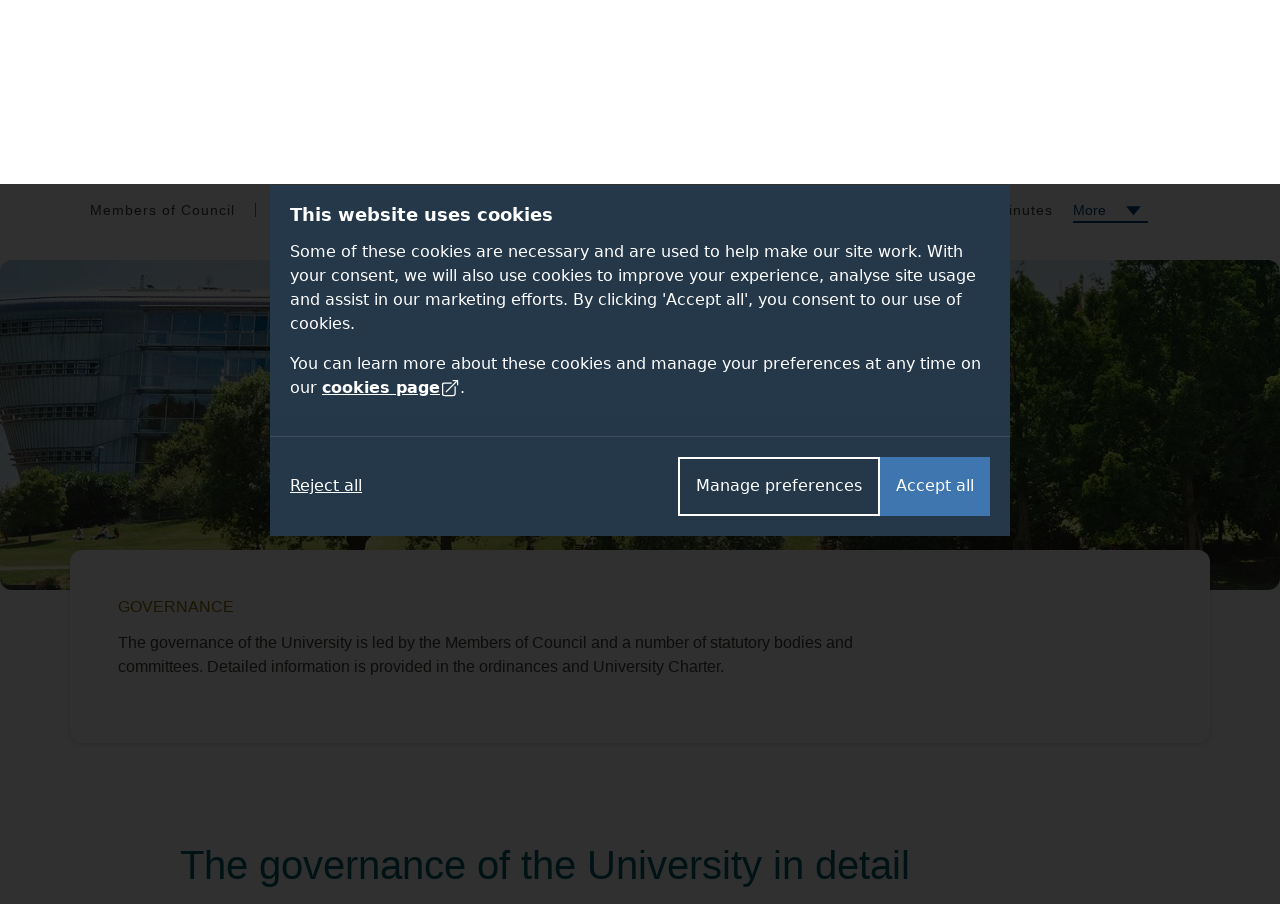

--- FILE ---
content_type: text/html; charset=UTF-8
request_url: https://www.surrey.ac.uk/about/governance
body_size: 46438
content:
<!DOCTYPE html><html lang="en-GB" dir="ltr" prefix="og: https://ogp.me/ns#"><head><meta name="google-site-verification" content="_mRAT11ooliZQcm0ws-maxtjOOwj-NQ3f_mEOsQZ9MQ"/><meta charset="utf-8" /><noscript><style>form.antibot * :not(.antibot-message) { display: none !important; }</style></noscript><meta name="description" content="The governance of the University is led by the Members of Council and a number of statutory bodies and committees." /><link rel="canonical" href="https://www.surrey.ac.uk/about/governance" /><meta name="Generator" content="Drupal 11 (https://www.drupal.org)" /><meta name="MobileOptimized" content="width" /><meta name="HandheldFriendly" content="true" /><meta name="viewport" content="width=device-width, initial-scale=1.0" /><title>Governance | University of Surrey</title><link rel="stylesheet" media="all" href="/sites/default/files/css/css_JfqrqGGqm9W01iHS9lG4wylEGxJFKHUJpW6XOp1fr68.css?delta=0&amp;language=en&amp;theme=surrey&amp;include=[base64]" /><link rel="stylesheet" media="all" href="/sites/default/files/css/css_01_H4nVueomb-Zeajgbj5n0CMcwN85TrK9epm7-kW5U.css?delta=1&amp;language=en&amp;theme=surrey&amp;include=[base64]" /><link rel="stylesheet" media="all" href="/themes/custom/surrey/assets/dist/styles/drupal/footer.css?t8v9hu" /><link rel="stylesheet" media="all" href="/themes/custom/surrey/assets/dist/styles/main.css?t8v9hu" /><link rel="stylesheet" media="all" href="/themes/custom/surrey/assets/dist/fonts/proxima-nova/proxima-nova.css?t8v9hu" /><link rel="stylesheet" media="all" href="/themes/custom/surrey/assets/dist/styles/components/links.css?t8v9hu" /><link rel="stylesheet" media="all" href="/themes/custom/surrey/assets/dist/styles/drupal/navigation.css?t8v9hu" /><link rel="stylesheet" media="all" href="/themes/custom/surrey/assets/dist/styles/drupal/search-dropdown.css?t8v9hu" /><link rel="stylesheet" media="all" href="/sites/default/files/css/css_Q3tzaIIBpuRcNkp1nN49VoKIcLsRZ8J26iZovhtWe0U.css?delta=8&amp;language=en&amp;theme=surrey&amp;include=[base64]" /><link rel="stylesheet" media="all" href="/themes/custom/surrey_2024/dist/css/tailwind-old-theme.css?t8v9hu" /><meta name="facebook-domain-verification" content="bff4khramrbunbd1hq6sn8je1u0irg" /><meta name="theme-color" content="#25384A"/><link rel="preload" href="/themes/custom/surrey_2024/dist/fonts/proxima-nova/352B6B_0_0.woff2" as="font" type="font/woff2" crossorigin><link rel="preload" href="/themes/custom/surrey_2024/dist/fonts/proxima-nova/ProximaNova-Light.woff2" as="font" type="font/woff2" crossorigin><link rel="preload" href="/themes/custom/surrey_2024/dist/fonts/proxima-nova/ProximaNova-Regular.woff2" as="font" type="font/woff2" crossorigin><link rel="preload" href="/themes/custom/surrey_2024/dist/fonts/proxima-nova/ProximaNova-Semibold.woff2" as="font" type="font/woff2" crossorigin><link rel="dns-prefetch" href="https://cdn.unibuddy.co"><link rel="icon" href="/favicon.ico" sizes="32x32"><link rel="icon" href="/favicon-prod-v2.svg" type="image/svg+xml"><link rel="apple-touch-icon" sizes="180x180" href="/apple-touch-icon.png"><link rel="icon" type="image/png" sizes="32x32" href="/favicon-32x32.png"><link rel="icon" type="image/png" sizes="16x16" href="/favicon-16x16.png"><link rel="manifest" href="/site.webmanifest" crossorigin="use-credentials"><link rel="mask-icon" href="/safari-pinned-tab.svg" color="#25384a"><meta name="msapplication-TileColor" content="#25384a"><meta name="theme-color" content="#25384a"></head><body class="path-node page-node-type-section-page" data-theme="default"> <dialog role="dialog" aria-modal="true" class="cookie-consent tailwind" id="cookie-consent-dialog" aria-labelledby="cookie-consent-title" aria-describedby="cookie-consent-description"><div class="container"><div class="top"><div id="cookie-consent-intro" class="intro" tabindex="-1"><h2 id="cookie-consent-title">This website uses cookies</h2><div id="cookie-consent-description"><p>Some of these cookies are necessary and are used to help make our site work. With your consent, we will also use cookies to improve your experience, analyse site usage and assist in our marketing efforts. By clicking 'Accept all', you consent to our use of cookies.</p><p>You can learn more about these cookies and manage your preferences at any time on our <a class="focus-styles" href="/cookies">cookies page <svg xmlns="http://www.w3.org/2000/svg" fill="none" viewBox="0 0 24 24" stroke-width="1.5" stroke="currentColor" class="icon"> <path stroke-linecap="round" stroke-linejoin="round" d="M13.5 6H5.25A2.25 2.25 0 0 0 3 8.25v10.5A2.25 2.25 0 0 0 5.25 21h10.5A2.25 2.25 0 0 0 18 18.75V10.5m-10.5 6L21 3m0 0h-5.25M21 3v5.25" /> </svg></a>.</p></div></div><div class="prefs" tabindex="-1" id="cookie-consent-preferences"><div class="consent-item"><div class="toggle-wrapper"><h3>Necessary</h3> <label> <span class="sr-only">Necessary</span> <input type="checkbox" checked disabled value="" class="sr-only"><div class="toggle disabled"></div> </label></div><p>These cookies enable essential website functions and ensure the site operates properly. They do not store personally identifiable information. While you can disable them in your browser settings, some features may not function correctly.</p></div><div class="consent-item"><div class="toggle-wrapper"><h3>Analytics</h3> <label> <span class="sr-only">Analytics</span> <input id="analytics-consent-checkbox" type="checkbox" value="" class="sr-only"><div class="toggle"></div> </label></div><p>These cookies help us understand how visitors interact with our website by collecting anonymous usage data. We use this information to improve website performance and enhance your experience.</p></div><div class="consent-item"><div class="toggle-wrapper"><h3>Personalisation</h3> <label> <span class="sr-only">Personalisation</span> <input id="personalization-consent-checkbox" type="checkbox" value="" class="sr-only"><div class="toggle"></div> </label></div><p>These cookies allow us to customise the content you see based on your activity, such as the courses you view, applications you make, or your location. This helps us provide a more relevant and tailored experience when using our site.</p></div><div class="consent-item"><div class="toggle-wrapper"><h3>Marketing</h3> <label> <span class="sr-only">Marketing</span> <input id="marketing-consent-checkbox" type="checkbox" value="" class="sr-only"><div class="toggle"></div> </label></div><p>These cookies deliver personalised ads based on your browsing activity and help us measure the effectiveness of our advertising campaigns.</p></div></div></div><div class="buttons"><div class="button-wrapper"> <button id="cookie-consent-accept-all-button" class="accept focus-styles">Accept all</button> <button id="cookie-consent-show-preferences-button" class="secondary show-preferences focus-styles">Manage preferences</button> <button style="display: none;" id="cookie-consent-save-preferences-button" class="secondary save-preferences focus-styles">Save preferences</button></div> <button id="cookie-consent-reject-button" class="reject focus-styles">Reject all</button></div></div></dialog><!-- Google Tag Manager (noscript) --><noscript><iframe src="https://www.googletagmanager.com/ns.html?id=GTM-PQ53KG"
height="0" width="0" style="display:none;visibility:hidden"></iframe></noscript><!-- End Google Tag Manager (noscript) --><div class="dialog-off-canvas-main-canvas" data-off-canvas-main-canvas><div class="layout-container"> <!--OpsView monitoring--> <header role="banner"> <a href="#block-surrey-content" class="visually-hidden focusable skip-link bg-white"> Skip to main content </a><div class="region region-header"><div id="block-surrey-branding" class="block block-system block-system-branding-block"> <a href="/" title="Home" rel="home" class="site-logo"> <img src="/themes/custom/surrey/logo.svg" alt="Home" /> </a></div><div data-drupal-messages-fallback class="hidden"></div><nav role="navigation" aria-labelledby="block-globalsupplementary-menu" id="block-globalsupplementary" class="block block-menu navigation menu--global---supplementary bg-battersea-blue"><h2 class="visually-hidden" id="block-globalsupplementary-menu">Secondary navigation</h2><div class="supplementary-global-menu px-cb mx-auto max-width-1140"><div class="row"><div class="col d-flex justify-content-end"><ul class="my-gw-half"><li class="menu-item menu-alumni"> <a href="/alumni" data-drupal-link-system-path="node/105361">Alumni</a></li><li class="menu-item menu-jobs"> <a href="/working-at-surrey" data-drupal-link-system-path="node/113041">Jobs</a></li><li class="menu-item menu-staff"> <a href="/information-university-surrey-staff" data-drupal-link-system-path="node/146278">Staff</a></li><li class="menu-item menu-students"> <a href="https://my.surrey.ac.uk/">Students</a></li></ul></div></div></div> </nav><nav role="navigation" aria-labelledby="block-globalmainmenu-menu" id="block-globalmainmenu" class="block block-menu navigation menu--global-main-menu"><h2 class="visually-hidden" id="block-globalmainmenu-menu">Global main menu</h2> <nav id="global-nav" class="px-0 global-nav nav justify-content-between align-items-center bg-battersea-blue" aria-label="Global site navigation"> <a id="mobile-nav-toggle" class="d-flex d-lg-none justify-content-center align-items-center mobile-nav-btn" aria-haspopup="true" aria-expanded="false" role="button" href="#">Menu</button> <a href="/" class="mobile-logo">University of Surrey</a><ul id="mobile-nav" class="mobile-nav d-none"><li class="nav-item nav-home"> <a class="nav-link font-semibold" href="/">Home</a></li><li class="nav-item nav-about"> <a class="nav-link font-semibold" href="/about">About</a></li><li class="nav-item nav-study"> <a class="nav-link font-semibold" href="/study">Study</a></li><li class="nav-item nav-research"> <a class="nav-link font-semibold" href="/research">Research</a></li><li class="nav-item nav-innovation"> <a class="nav-link font-semibold" href="/innovation">Innovation</a></li><li class="nav-item nav-giving"> <a class="nav-link font-semibold" href="/alumni/giving">Giving</a></li><li class="nav-item nav-visit"> <a class="nav-link font-semibold" href="/visit-university">Visit</a></li><li class="nav-item nav-alumni"> <a class="nav-link font-semibold" href="/alumni">Alumni</a></li><li class="nav-item nav-jobs"> <a class="nav-link font-semibold" href="/working-at-surrey">Jobs</a></li><li class="nav-item nav-staff"> <a class="nav-link font-semibold" href="/information-university-surrey-staff">Staff</a></li><li class="nav-item nav-students"> <a class="nav-link font-semibold" href="https://my.surrey.ac.uk/">Students</a></li></ul><div style="gap: 75px;" class="max-width-1140 h-100 d-flex justify-content-between align-items-center px-0 px-lg-cb w-lg-100"><div class="branding"> <a href="/" title="Home" rel="home" class="site-logo"> <img src="/themes/custom/surrey/assets/dist/img/uos-logo.svg" alt="University of Surrey logo" width="180" height="42.5667"> </a></div><div class="d-flex justify-content-between h-100 flex-grow-1"><ul id="global-nav-inner" class="h-100 main-nav"><li class="nav-item nav-home"> <a class="nav-link font-semibold" href="/" aria-haspopup="true" aria-expanded="false">Home</a><div class="nav-container four-col"></div></li><li class="nav-item nav-about"> <a class="nav-link font-semibold" href="/about" aria-haspopup="true" aria-expanded="false">About</a><div class="nav-container four-col"><ul class="menu"><li class="menu-item"> <a href="/about" data-drupal-link-system-path="node/112811">About home</a></li><li class="menu-item menu-item--expanded"> <a href="/about/facts" data-drupal-link-system-path="node/114051">Facts and figures</a><ul class="menu"><li class="menu-item"> <a href="/about/facts/key-dates" data-drupal-link-system-path="node/114091">Key dates</a></li><li class="menu-item"> <a href="/about/facts/rankings-league-tables">Rankings and league tables</a></li><li class="menu-item"> <a href="/about/facts/student-data">Student numbers</a></li><li class="menu-item"> <a href="/about/management-and-strategy/financial-statements">Financial statements</a></li><li class="menu-item"> <a href="/about/history">Our history</a></li></ul></li><li class="menu-item menu-item--expanded menu-item--active-trail"> <a href="">Container (strategy)</a><ul class="menu"><li class="menu-item menu-item--expanded"> <a href="/about/management" data-drupal-link-system-path="node/114226">Management</a><ul class="menu"><li class="menu-item"> <a href="/about/management-and-strategy/vice-chancellors-office">Vice-Chancellor</a></li><li class="menu-item"> <a href="/about/management-and-strategy/executive-board">Executive Board</a></li></ul></li><li class="menu-item"> <a href="/about/strategy" data-drupal-link-system-path="node/154836">Strategy</a></li><li class="menu-item menu-item--expanded menu-item--active-trail"> <a href="/about/governance" data-drupal-link-system-path="node/114206" class="is-active" aria-current="page">Governance</a><ul class="menu"><li class="menu-item"> <a href="/information-governance" data-drupal-link-system-path="node/92961">Data protection</a></li></ul></li></ul></li><li class="menu-item menu-item--expanded"> <a href="">Container (About news)</a><ul class="menu"><li class="menu-item menu-item--expanded"> <a href="/news" data-drupal-link-system-path="node/146121">News and media</a><ul class="menu"><li class="menu-item"> <a href="/news/experts" data-drupal-link-system-path="node/146156">Find an expert</a></li><li class="menu-item"> <a href="https://www.surrey.ac.uk/news/surrey-speaks-podcast">Podcast</a></li></ul></li><li class="menu-item"> <a href="/international-engagement" data-drupal-link-system-path="node/108741">International engagement</a></li><li class="menu-item"> <a href="/community" data-drupal-link-system-path="node/110946">In the community</a></li><li class="menu-item"> <a href="/equality-diversity-and-inclusion" title="Equality, diversity and inclusion" data-drupal-link-system-path="node/183800">Equality, diversity and inclusion</a></li><li class="menu-item"> <a href="/sustainability" title="Sustainability" data-drupal-link-system-path="node/93706">Sustainability</a></li><li class="menu-item"> <a href="https://teachinginnovations.surrey.ac.uk/">Teaching innovations</a></li></ul></li><li class="menu-item menu-item--expanded"> <a href="">Container (About other)</a><ul class="menu"><li class="menu-item"> <a href="/faculties-and-schools" data-drupal-link-system-path="node/138936">Faculties and schools</a></li><li class="menu-item"> <a href="/working-at-surrey" data-drupal-link-system-path="node/113041">Job opportunities</a></li><li class="menu-item"> <a href="/library" data-drupal-link-system-path="node/167972">Library</a></li><li class="menu-item"> <a href="/quality-framework" data-drupal-link-system-path="node/197226">Regulations and procedures</a></li><li class="menu-item"> <a href="/about/policies">Policies</a></li><li class="menu-item"> <a href="/employability-and-careers" data-drupal-link-system-path="node/116626">Employability and careers</a></li></ul></li></ul></div></li><li class="nav-item nav-study"> <a class="nav-link font-semibold" href="/study" aria-haspopup="true" aria-expanded="false">Study</a><div class="nav-container five-col"><ul class="menu"><li class="menu-item"> <a href="/study" data-drupal-link-system-path="node/142175">Study home</a></li><li class="menu-item menu-item--expanded"> <a href="">Container (column 1 of study)</a><ul class="menu"><li class="menu-item menu-item--expanded"> <a href="/student-life" data-drupal-link-system-path="node/119276">Student life</a><ul class="menu"><li class="menu-item"> <a href="/fees-and-funding" data-drupal-link-system-path="node/110171">Fees and funding</a></li><li class="menu-item"> <a href="/student-support" data-drupal-link-system-path="node/162662">Student support</a></li><li class="menu-item"> <a href="/accommodation" data-drupal-link-system-path="node/93936">Accommodation</a></li></ul></li><li class="menu-item"> <a href="/subjects" data-drupal-link-system-path="node/145878">Subject areas</a></li><li class="menu-item"> <a href="/professional-training-placements" data-drupal-link-system-path="node/107981">Professional Training placements</a></li><li class="menu-item"> <a href="/student-exchanges/study-abroad">Study and work abroad</a></li><li class="menu-item"> <a href="/cpd-and-short-courses" data-drupal-link-system-path="node/146172">CPD and short courses</a></li></ul></li><li class="menu-item menu-item--expanded"> <a href="/undergraduate-study" data-drupal-link-system-path="node/184508">Undergraduate</a><ul class="menu"><li class="menu-item"> <a href="/undergraduate" data-drupal-link-system-path="node/19">Courses</a></li><li class="menu-item"> <a href="/undergraduate-study/foundation-courses" data-drupal-link-system-path="node/215821">Foundation courses</a></li><li class="menu-item"> <a href="/apply/undergraduate" data-drupal-link-system-path="node/111996">How to apply</a></li><li class="menu-item"> <a href="/undergraduate-study/undergraduate-open-days">Open days</a></li><li class="menu-item"> <a href="/fees-and-funding/scholarships-and-bursaries?field_student_level_value%5Bundergraduate%5D=undergraduate" data-drupal-link-query="{&quot;field_student_level_value&quot;:{&quot;undergraduate&quot;:&quot;undergraduate&quot;}}" data-drupal-link-system-path="node/122061">Scholarships</a></li></ul></li><li class="menu-item menu-item--expanded"> <a href="/postgraduate-study" data-drupal-link-system-path="node/186012">Postgraduate taught</a><ul class="menu"><li class="menu-item"> <a href="/postgraduate" data-drupal-link-system-path="node/22">Courses</a></li><li class="menu-item"> <a href="https://www.surrey.ac.uk/online-learning" title="Online masters degrees">Surrey Online Learning</a></li><li class="menu-item"> <a href="/apply/postgraduate" data-drupal-link-system-path="node/112056">How to apply</a></li><li class="menu-item"> <a href="/postgraduate-study/events" data-drupal-link-system-path="node/186015">Open events</a></li><li class="menu-item"> <a href="/fees-and-funding/scholarships-and-bursaries?field_student_level_value%5Bpostgraduate%5D=postgraduate" data-drupal-link-query="{&quot;field_student_level_value&quot;:{&quot;postgraduate&quot;:&quot;postgraduate&quot;}}" data-drupal-link-system-path="node/122061">Scholarships</a></li></ul></li><li class="menu-item menu-item--expanded"> <a href="/doctoral-college/prospective-postgraduate-researchers" data-drupal-link-system-path="node/112821">Postgraduate research</a><ul class="menu"><li class="menu-item"> <a href="/postgraduate/research" data-drupal-link-system-path="node/138837">Programmes</a></li><li class="menu-item"> <a href="/doctoral-college/prospective-postgraduate-researchers/application-guidance" data-drupal-link-system-path="node/112841">Application guidance</a></li><li class="menu-item"> <a href="/doctoral-college/prospective-postgraduate-researchers/webinars-and-events" data-drupal-link-system-path="node/190239">Open events</a></li><li class="menu-item"> <a href="/fees-and-funding/studentships" data-drupal-link-system-path="node/122111">Studentships</a></li></ul></li><li class="menu-item menu-item--expanded"> <a href="/international" data-drupal-link-system-path="node/141718">International students</a><ul class="menu"><li class="menu-item"> <a href="https://isc.surrey.ac.uk/programmes">University pathway programmes</a></li><li class="menu-item"> <a href="/international/pre-sessional-english-language-courses" data-drupal-link-system-path="node/175817">Pre-sessional English language courses</a></li><li class="menu-item"> <a href="https://welcome.surrey.ac.uk/international-students-arrival-guide">International arrival guide</a></li><li class="menu-item"> <a href="/incoming-exchange-study-abroad-and-traineeships" data-drupal-link-system-path="node/206497">Incoming exchange students</a></li></ul></li></ul></div></li><li class="nav-item nav-research"> <a class="nav-link font-semibold" href="/research" aria-haspopup="true" aria-expanded="false">Research</a><div class="nav-container four-col"><ul class="menu"><li class="menu-item"> <a href="/research" data-drupal-link-system-path="node/142188">Research home</a></li><li class="menu-item"> <a href="/about/strategy/research-and-innovation">Research and innovation strategy</a></li><li class="menu-item"> <a href="/research/excellence" data-drupal-link-system-path="node/114431">Excellence</a></li><li class="menu-item"> <a href="/research/centres-and-facilities">Centres and facilities</a></li><li class="menu-item"> <a href="/doctoral-college" data-drupal-link-system-path="node/112796">Doctoral College</a></li><li class="menu-item"> <a href="/research/impact" data-drupal-link-system-path="node/114436">Impact</a></li><li class="menu-item"> <a href="/about/people/fellows-and-awards" data-drupal-link-system-path="node/114356">Fellows and awards</a></li><li class="menu-item"> <a href="/research/work-with-us" data-drupal-link-system-path="node/114456">Work with us</a></li><li class="menu-item"> <a href="/doctoral-college/prospective-postgraduate-researchers" data-drupal-link-system-path="node/112821">Prospective research students</a></li><li class="menu-item"> <a href="/research/institutes-centres-and-facilities#institutes" data-drupal-link-system-path="node/114441">Institutes</a></li><li class="menu-item"> <a href="/news" data-drupal-link-system-path="node/146121">News</a></li><li class="menu-item"> <a href="/research/covid-19-research" data-drupal-link-system-path="node/181727">Covid-19 research</a></li><li class="menu-item"> <a href="/research/themes" data-drupal-link-system-path="node/114426">Research themes</a></li></ul></div></li><li class="nav-item nav-innovation"> <a class="nav-link font-semibold" href="/innovation" aria-haspopup="true" aria-expanded="false">Innovation</a><div class="nav-container four-col"><ul class="menu"><li class="menu-item"> <a href="/innovation" data-drupal-link-system-path="node/186120">Innovation home</a></li><li class="menu-item menu-item--expanded"> <a href="">Container (column 1)</a><ul class="menu"><li class="menu-item menu-item--expanded"> <a href="/innovation/business" data-drupal-link-system-path="node/236005">For businesses</a><ul class="menu"><li class="menu-item"> <a href="/innovation/business/expert-consultancy" data-drupal-link-system-path="node/236026">Expert consultancy</a></li><li class="menu-item"> <a href="/innovation/business/funding-collaborations" data-drupal-link-system-path="node/236023">Funding collaborations</a></li><li class="menu-item"> <a href="/innovation/business/talent-pipeline" data-drupal-link-system-path="node/236032">Talent pipeline</a></li><li class="menu-item"> <a href="/innovation/business/facilities" data-drupal-link-system-path="node/236029">World-class facilities</a></li></ul></li></ul></li><li class="menu-item menu-item--expanded"> <a href="">Container (column 2)</a><ul class="menu"><li class="menu-item menu-item--expanded"> <a href="/innovation/researchers" data-drupal-link-system-path="node/236065">For researchers</a><ul class="menu"><li class="menu-item"> <a href="/innovation/researchers/grant-success" data-drupal-link-system-path="node/236071">Grant success</a></li><li class="menu-item"> <a href="/innovation/researchers/consultancy-excellence" data-drupal-link-system-path="node/236077">Consultancy excellence</a></li></ul></li><li class="menu-item"> <a href="https://surrey-research-park.com/">Surrey Research Park</a></li></ul></li><li class="menu-item menu-item--expanded"> <a href="">Container (column 3)</a><ul class="menu"><li class="menu-item menu-item--expanded"> <a href="/innovation/students" data-drupal-link-system-path="node/236086">For students</a><ul class="menu"><li class="menu-item"> <a href="/innovation/students/project-and-placement-opportunities" data-drupal-link-system-path="node/236971">Opportunities</a></li></ul></li></ul></li><li class="menu-item menu-item--expanded"> <a href="">Container (column 4)</a><ul class="menu"><li class="menu-item menu-item--expanded"> <a href="/innovation/innovate-surrey-ltd" data-drupal-link-system-path="node/236665">Innovate Surrey Ltd</a><ul class="menu"><li class="menu-item"> <a href="/innovation/innovate-surrey-ltd/intellectual-property-code" data-drupal-link-system-path="node/236668">Intellectual property code</a></li><li class="menu-item"> <a href="/innovation/innovate-surrey-ltd/start-up-companies" data-drupal-link-system-path="node/236671">Start-up companies</a></li></ul></li><li class="menu-item"> <a href="/unitemps" data-drupal-link-system-path="node/131981">Unitemps</a></li></ul></li></ul></div></li><li class="nav-item nav-giving"> <a class="nav-link font-semibold" href="/alumni/giving" aria-haspopup="true" aria-expanded="false">Giving</a><div class="nav-container four-col"><ul class="menu"><li class="menu-item"> <a href="/alumni/giving" data-drupal-link-system-path="node/105486">Giving home</a></li><li class="menu-item menu-item--expanded"> <a href="">Container</a><ul class="menu"><li class="menu-item"> <a href="/alumni/giving/donate" data-drupal-link-system-path="node/116101">Donate to the Forever Surrey Fund</a></li></ul></li><li class="menu-item"> <a href="/alumni/giving/regular-gift" data-drupal-link-system-path="node/166877">Make a regular gift</a></li><li class="menu-item menu-item--expanded"> <a href="/alumni/volunteering" data-drupal-link-system-path="node/105481">Volunteering</a><ul class="menu"><li class="menu-item"> <a href="/alumni/volunteering/current-opportunities" data-drupal-link-system-path="node/105601">Current opportunities</a></li><li class="menu-item"> <a href="/alumni/volunteering/why-volunteer" data-drupal-link-system-path="node/105596">Why volunteer?</a></li></ul></li><li class="menu-item"> <a href="/alumni/giving/legacies">Leave a gift in your will</a></li></ul></div></li><li class="nav-item nav-visit"> <a class="nav-link font-semibold" href="/visit-university" aria-haspopup="true" aria-expanded="false">Visit</a><div class="nav-container four-col"><ul class="menu"><li class="menu-item"> <a href="/visit-university" data-drupal-link-system-path="node/92546">Visit home</a></li><li class="menu-item"> <a href="/open-days" data-drupal-link-system-path="node/113576">Open days</a></li><li class="menu-item"> <a href="/visit-university/our-campus" data-drupal-link-system-path="node/110656">Our campus</a></li><li class="menu-item"> <a href="/visit-university/our-guildford-location" data-drupal-link-system-path="node/110631">Our location</a></li><li class="menu-item"> <a href="/visit-university/accessibility-information" data-drupal-link-system-path="node/92826">Accessibility information</a></li><li class="menu-item"> <a href="/visit-university/campus-tours" data-drupal-link-system-path="node/92821">Campus tours</a></li><li class="menu-item"> <a href="https://www.surrey.ac.uk/events" title="View events">Events</a></li><li class="menu-item"> <a href="/visit-university/how-get-here" data-drupal-link-system-path="node/92786">How to get here</a></li></ul></div></li></ul><div id="js-search-container" class="nav-search nav-item h-100"> <a id="search-dropdown-button" role="button" href="#" aria-haspopup="true" aria-expanded="false" class="d-flex justify-content-center align-items-center nav-link text-white">Search</a><div class="nav-container position-absolute"><div class="search-dropdown search-container container flex-column"><div class="row"><div class="col-12 col-lg-9 m-auto"><div class="pt-6 pb-3 row"><div class="col"><form id="search-dropdown-form" class="d-flex border-right-0 border-left-0 border-top-0 border-primary-yellow border" action="/search" method="get"> <label class="sr-only" for="dropdownSearchTermInput">Search the University of Surrey website (required)</label> <input id="dropdownSearchTermInput" type="text" placeholder="Search" name="query" autocomplete="off" required aria-required="true"> <button class="search-submit" type="submit">Submit</button></form></div></div><div class="row autocomplete"><div class="col" id="suggestions"></div></div><div class="row pt-3 pb-5" id="search-dropdown-icons"><div class="col-12 col-sm-10 col-md-12 col-xl-10 m-auto"><div class="row"><div class="col-6 col-md-3 d-flex flex-row justify-content-center mb-gw mb-md-0"> <a class="circular-icon no-underline" href="/open-days"> <span class="search-icon search-icon--open-day"></span> <small class="mt-3 font-size-12 letter-spacing-1-5">Open days</small> </a></div><div class="col-6 col-md-3 d-flex flex-row justify-content-center mb-gw mb-md-0"> <a class="circular-icon no-underline" href="/accommodation"> <span class="search-icon search-icon--accommodation"></span> <small class="mt-3 font-size-12 letter-spacing-1-5">Accommodation</small> </a></div><div class="col-6 col-md-3 d-flex flex-row justify-content-center"> <a class="circular-icon no-underline" href="/library"> <span class="search-icon search-icon--library"></span> <small class="mt-3 font-size-12 letter-spacing-1-5">Library</small> </a></div><div class="col-6 col-md-3 d-flex flex-row justify-content-center"> <a class="circular-icon no-underline" href="/prospectus-and-guides"> <span class="search-icon search-icon--prospectus"></span> <small class="mt-3 font-size-12 letter-spacing-1-5">Prospectus</small> </a></div></div></div></div><div class="row py-gw d-none" id="search-dropdown-submit-button-container"><div class="col text-center"> <button id="search-dropdown-submit-button" class="hover-text-battersea-blue text-white btn btn-outline-white m-auto">See all search results</button></div></div></div></div></div></div></div></div></div> </nav> </nav></div> </header> <main id="main-content" tabindex="-1" role="main"><div class="layout-content"><div class="region region-content"><div id="block-sectionsmenu" class="block block-site-sections-menu block-sections-menu"><div class="section-nav-wrapper "><div class="mx-auto px-cb d-flex d-lg-block justify-content-end" style="max-width: 1140px;"> <nav class="section-nav"><ul class="site-section-breadcrumb child-page font-regular active"><li><a href="/about">About the University of Surrey</a></li><li><a href="/about/governance" class="is-active">Governance</a></li></ul><div class="align-items-center section-priority-nav child-page"><ul class="section-links align-items-center"><li class="section-links__link text-truncate font-regular"><a href="/about/governance/members-council">Members of Council</a></li><li class="section-links__link text-truncate font-regular"><a href="/about/governance/statutory-bodies-and-committees">Statutory bodies and committees</a></li><li class="section-links__link text-truncate font-regular"><a href="/about/governance/university-charter-ordinances">Charter and Ordinances</a></li><li class="section-links__link text-truncate font-regular"><a href="/about/governance/charitable-status">Charitable status</a></li><li class="section-links__link text-truncate font-regular"><a href="/about/governance/council-minutes">Council minutes</a></li><li class="section-links__link text-truncate font-regular"><a href="/about/governance/senate-minutes">Senate minutes</a></li><li class="section-links__link text-truncate font-regular"><a href="/about/governance/access-plans">Access and participation plans</a></li></ul></div> </nav></div></div></div><div id="block-surrey-content" tabindex="-1"><div class="node node--type-section-page node--view-mode-full position-relative" data-theme="default"><div class="container-fluid p-0 position-relative banner-image d-none d-sm-block d-sm-flex justify-content-center"><div class="rounded" style="position: relative; max-width: 1500px; margin: 0 auto; width:100%;"><div class="d-flex justify-content-center row banner-image-330"> <article class="media media--type-image media--view-mode-section-landing-page-banner"> <picture class="w-100"> <source srcset="/sites/default/files/styles/banner_image_1500x330/public/2018-11/air-pollution-workshop-event-banner.webp?itok=CYpPZyE_ 1x" type="image/webp" width="1500" height="330"/> <source srcset="/sites/default/files/styles/banner_image_1500x330/public/2018-11/air-pollution-workshop-event-banner.jpg?itok=CYpPZyE_ 1x" type="image/jpeg" width="1500" height="330"/> <img loading="eager" srcset="/sites/default/files/styles/banner_image_1500x330/public/2018-11/air-pollution-workshop-event-banner.jpg?itok=CYpPZyE_ 1x" width="1500" height="330" src="/sites/default/files/styles/banner_image_1500x330/public/2018-11/air-pollution-workshop-event-banner.jpg?itok=CYpPZyE_" alt="Duke of Kent building from across the lake on a sunny day" class="img-fluid" /> </picture> </article></div></div></div><div class="intro-block container p-3 p-md-5 bg-white rounded shadow mb-3"><div class="row align-items-start"><div class="col-12 col-lg-9"><h1 class="mb-0 text-uppercase text-dark-sand h6"><span class="field field--name-title field--type-string field--label-hidden">Governance</span></h1><div class="mt-3"><div class="body-content"><p>The governance of the University is led by the Members of Council and a number of statutory bodies and committees. Detailed information is provided in the ordinances and University Charter.</p></div></div></div></div></div><div class="components"><div class="paragraph paragraph--type--body-copy paragraph--view-mode--default bg-white body-type"><div class="container"><div class="row"><div class="col-12 col-lg-10 offset-lg-1 force-wrap"><div class="body-content"><h2>The governance of the University in detail</h2><p>The&nbsp;<a href="/about/governance/university-charter-statutes-ordinances">Charter</a>&nbsp;defines the University’s purpose, objects and principles of governance. This document is subject to approval by the Privy Council.</p><p>The&nbsp;<a href="/about/governance/university-charter-statutes-ordinances">Ordinances and Academic Regulations</a>&nbsp;are subject to approval by&nbsp;<a href="/about/governance/members-council">Council</a>&nbsp;and Senate respectively. They ensure the appropriate operational application of the governing principles.</p><p>Council is the governing body of the University and is responsible for ensuring the University is managing its strategy, finances and administration appropriately and – subject to the powers of the Senate and on the advice of the Executive – has general control over the affairs of the University.</p><p>Senate is responsible, subject to the&nbsp;<a href="/about/governance/university-charter-statutes-ordinances">Ordinances</a>, and the control and approval of Council, for the oversight of the Academic Endeavour of the University and has the power to make recommendations to Council.</p><p>Council and Senate delegate specific day-to-day operational issues to a number of sub-committees.</p><p>The <a href="https://www.surrey.ac.uk/sites/default/files/2025-07/scheme-of-delegation.pdf" target="_blank">Scheme of Delegation (PDF)</a> outlines where final authority sits for key decisions made within and on behalf of the University.</p></div></div></div></div></div> <section class="paragraph paragraph--type--promo-strip paragraph--view-mode--default bg-light" id=""><div class="container"><h2 class="text-center pb-3"> Our degree outcomes</h2><div class="text-center w-75 mx-auto pb-3"><div class="body-content"><p>Take a look at the latest University Degree Outcomes Statement 2025 for undergraduate programmes (excluding Integrated Master's programmes) for the period 2019/20 to 2023/24.</p></div></div><div class="row justify-content-center"><div class="col-12 col-lg-4 mb-gw mb-lg-0"><div class="tailwind t-h-full"><div class="t-bg-theme-primary t-h-full t-p-5 t-rounded-xl t-flex t-flex-col t-justify-between t-items-center t-gap-5"><div class="t-flex t-flex-col t-gap-2"><h4 class="t-text-white t-text-center t-font-proxima-semibold t-text-xl t-leading-tight t-mb-0"> Degree outcomes statement</h4></div><div class="tailwind"> <a data-component-id="surrey_2024:button" aria-label="Download our view outcomes statement" data-bg="colour" data-cta="true" data-cta-title="View statement (PDF)" data-cta-type="primary" target="_blank" rel="noopener noreferrer" href="https://www.surrey.ac.uk/sites/default/files/2025-11/degree-outcomes-statement-2025.pdf" class="t-text-theme-cta-text hover:t-text-theme-cta-text-hover t-border-theme-cta-border t-bg-theme-cta hover:t-bg-theme-cta-hover hover:t-border-theme-cta-border-hover t-w-fit t-border-2 t-group md:t-w-fit t-flex t-justify-between t-items-center t-no-underline t-font-proxima-semibold t-gap-x-3 t-rounded-full t-px-5 sm:t-px-6 t-py-3 t-text-base t-outline-offset-0 t-transition-colors focus-visible:t-ring-4 focus-visible:t-ring-offset-0 focus-visible:t-ring-blue-400 focus-visible:t-outline-none focus-visible:t-text-theme-cta-text-hover focus-visible:t-bg-theme-cta-hover focus-visible:t-border-theme-cta-border-hover"><div class="t-flex t-items-center t-min-h-6"> <span class="t-break-words t-leading-none">View statement (PDF)</span></div> <svg xmlns="http://www.w3.org/2000/svg" viewBox="0 0 20 20" fill="currentColor" class="t-w-6 t-h-6 t-shrink-0"> <path fill-rule="evenodd" d="M8.22 5.22a.75.75 0 0 1 1.06 0l4.25 4.25a.75.75 0 0 1 0 1.06l-4.25 4.25a.75.75 0 0 1-1.06-1.06L11.94 10 8.22 6.28a.75.75 0 0 1 0-1.06Z" clip-rule="evenodd"/> </svg> </a></div></div></div></div></div></div> </section></div> <footer class="py-6"><div class="container"><div class="row"><div class="col-lg-4"><h2>Contact us</h2><div class="bg-pink a-text-primary text-primary p-4 mb-3 rounded"><ul class="list-unstyled m-0"><li class="w-100 d-inline-flex"><span class="w-20">Phone:</span>&nbsp;<a href="tel:+44 (0)1483 300800" class="w-80 force-wrap font-weight-bold" title="Call us on +44 (0)1483 300800">+44 (0)1483 300800</a></li></ul></div></div><div class="col-12 col-lg-4 mt-5 mt-lg-0"><h2>Find us</h2><div class="paragraph paragraph--type--map-and-address paragraph--view-mode--default row m-0 border p-4 rounded"><div class="col-12 p-0 pt-4 pt-md-0"><h3 class="h6 text-uppercase font-semibold letter-spacing-1-5 font-size-15">Address</h3> <address class="mb-2"> University of Surrey<br /> Guildford<br /> Surrey<br /> GU2 7XH </address><div class="a-text-primary"> <a href="https://www.google.co.uk/maps/place/University+Of+Surrey/@51.2514597,-0.5963163,14z/data=!4m8!1m2!2m1!1ssurrey+university!3m4!1s0x4875d0c24843083b:0x299de52aed4213a1!8m2!3d51.2421839!4d-0.5905421" class="svg--color svg--color--gold svg--hover-color d-flex align-items-center w-50 font-weight-bold" target="_blank" rel="noreferrer" title="See map">See map <svg class="svg--hover-color-transition--ease pl-2" xmlns="http://www.w3.org/2000/svg" viewBox="0 0 12.3 12.3" style="width: 22px;"> <path class="svg--hover-color--ocre" data-name="Path 29" d="M7 .9a.9.9 0 0 1 .9-.9h3.4a.9.9 0 0 1 .4 0 1.3 1.3 0 0 1 .3.3 1 1 0 0 1 .2.6v3.5a.9.9 0 0 1-1.7 0V3L5.9 7.6a.9.9 0 0 1-1.3-1.2l4.7-4.7H7.9A.9.9 0 0 1 7 1ZM0 2.6A1.8 1.8 0 0 1 1.8 1h2.6a.9.9 0 0 1 0 1.7H1.7v7.9h8V7.9a.9.9 0 0 1 1.7 0v2.6a1.8 1.8 0 0 1-1.8 1.8H1.8A1.8 1.8 0 0 1 0 10.4Z"/> </svg> </a></div></div></div></div></div><hr class="my-4"><div class="row"><div class="col-lg-8 m-auto"><div class="paragraph paragraph--type--social-icons paragraph--view-mode--default d-flex flex-column flex-md-row justify-content-center"> <span class="text-body-copy d-flex align-items-center pr-md-4 justify-content-center justify-content-md-end"> Follow us </span><ul class="icon-list text-center my-3 m-md-0 align-center list-unstyled list-inline"><li class="paragraph paragraph--type--social-icon paragraph--view-mode--default list-inline-item d-inline-flex d-sm-block justify-content-center"> <a class="h-100 d-block social-icon social-icon--facebook" title="facebook" href="https://www.facebook.com/universityofsurrey"> <span class="text-hide"> facebook </span> </a></li><li class="paragraph paragraph--type--social-icon paragraph--view-mode--default list-inline-item d-inline-flex d-sm-block justify-content-center"> <a class="h-100 d-block social-icon social-icon--twitter" title="twitter" href="https://twitter.com/UniOfSurrey"> <span class="text-hide"> twitter </span> </a></li><li class="paragraph paragraph--type--social-icon paragraph--view-mode--default list-inline-item d-inline-flex d-sm-block justify-content-center"> <a class="h-100 d-block social-icon social-icon--linkedin" title="linkedin" href="https://www.linkedin.com/school/8369"> <span class="text-hide"> linkedin </span> </a></li><li class="paragraph paragraph--type--social-icon paragraph--view-mode--default list-inline-item d-inline-flex d-sm-block justify-content-center"> <a class="h-100 d-block social-icon social-icon--instagram" title="instagram" href="http://instagram.com/uniofsurrey"> <span class="text-hide"> instagram </span> </a></li><li class="paragraph paragraph--type--social-icon paragraph--view-mode--default list-inline-item d-inline-flex d-sm-block justify-content-center"> <a class="h-100 d-block social-icon social-icon--weibo" title="weibo" href="http://www.weibo.com/UniOfSurrey"> <span class="text-hide"> weibo </span> </a></li><li class="paragraph paragraph--type--social-icon paragraph--view-mode--default list-inline-item d-inline-flex d-sm-block justify-content-center"> <a class="h-100 d-block social-icon social-icon--wechat" title="wechat" href="https://www.surrey.ac.uk/wechat"> <span class="text-hide"> wechat </span> </a></li><li class="paragraph paragraph--type--social-icon paragraph--view-mode--default list-inline-item d-inline-flex d-sm-block justify-content-center"> <a class="h-100 d-block social-icon social-icon--youtube" title="youtube" href="http://www.youtube.com/user/UniversityofSurrey"> <span class="text-hide"> youtube </span> </a></li></ul></div></div></div></div> </footer></div></div></div></div> </main> <footer role="contentinfo"><div class="region region-footer"> <nav role="navigation" aria-labelledby="block-surrey-footer-menu" id="block-surrey-footer" class="block block-menu navigation menu--footer"><h2 class="visually-hidden" id="block-surrey-footer-menu">Footer menu</h2><div class="bg-battersea-blue py-5 py-md-9"><div class="container"><ul class="row list-unstyled mb-0"><li class="col-12 col-md-6 col-lg-3"><h3 class="h6 text-medium-gray mr-3 text-uppercase pb-2">Study</h3><ul class="list-unstyled mb-0 mt-3 pr-3"><li class="menu-item pb-2 mt-0"> <a class='text-white' href="/study">A to Z course list</a></li><li class="menu-item pb-2 mt-0"> <a class='text-white' href="/undergraduate">Undergraduate courses</a></li><li class="menu-item pb-2 mt-0"> <a class='text-white' href="/postgraduate">Postgraduate courses</a></li><li class="menu-item pb-2 mt-0"> <a class='text-white' href="/postgraduate/research">Research courses</a></li><li class="menu-item pb-2 mt-0"> <a class='text-white' href="https://isc.surrey.ac.uk/">Pathway programmes</a></li><li class="menu-item pb-2 mt-0"> <a class='text-white' href="/international">International students</a></li><li class="menu-item pb-2 mt-0"> <a class='text-white' href="/cpd-and-short-courses">CPD and short courses</a></li><li class="menu-item pb-2 mt-0"> <a class='text-white' href="/open-days">Open days</a></li></ul></li><li class="col-12 col-md-6 col-lg-3"><h3 class="h6 text-medium-gray mr-3 text-uppercase pb-2">About</h3><ul class="list-unstyled mb-0 mt-3 pr-3"><li class="menu-item pb-2 mt-0"> <a class='text-white' href="/faculties-and-schools">Faculties and schools</a></li><li class="menu-item pb-2 mt-0"> <a class='text-white' href="/working-at-surrey">Job opportunities</a></li><li class="menu-item pb-2 mt-0"> <a class='text-white' href="/community">In the community</a></li><li class="menu-item pb-2 mt-0"> <a class='text-white' href="/library">Library</a></li><li class="menu-item pb-2 mt-0"> <a class='text-white' href="/sustainability">Sustainability</a></li></ul></li><li class="col-12 col-md-6 col-lg-3"><h3 class="h6 text-medium-gray mr-3 text-uppercase pb-2">Information for</h3><ul class="list-unstyled mb-0 mt-3 pr-3"><li class="menu-item pb-2 mt-0"> <a class='text-white' href="/information-university-surrey-staff">Staff</a></li><li class="menu-item pb-2 mt-0"> <a class='text-white' href="https://my.surrey.ac.uk">Current students</a></li><li class="menu-item pb-2 mt-0"> <a class='text-white' href="https://my.surrey.ac.uk/graduation">Graduation</a></li><li class="menu-item pb-2 mt-0"> <a class='text-white' href="/news">Media</a></li><li class="menu-item pb-2 mt-0"> <a class='text-white' href="/schools-colleges">Schools and colleges</a></li><li class="menu-item pb-2 mt-0"> <a class='text-white' href="/visit-university">Visitors</a></li><li class="menu-item pb-2 mt-0"> <a class='text-white' href="https://www.surrey.ac.uk/employability-and-careers/employers">Employers </a></li><li class="menu-item pb-2 mt-0"> <a class='text-white' href="/procurement">Suppliers</a></li></ul></li><li class="col-12 col-md-6 col-lg-3"><h3 class="h6 text-medium-gray mr-3 text-uppercase pb-2">Contact us</h3><ul class="list-unstyled mb-0 mt-3 pr-3"><li class="menu-item pb-2 mt-0"> <a class='text-white' href="/visit-university/contact">Contact us</a></li><li class="menu-item pb-2 mt-0"> <a class='text-white' href="https://www.surrey.ac.uk/sites/default/files/2025-08/campus-map.pdf">Campus map (PDF)</a></li></ul></li></ul></div></div> </nav><div id="block-copyrightinfo" class="block block-block-content block-block-content0a62bbc1-ecb5-4a53-9b92-d5343fd06296 bg-battersea-blue pt-4 pb-7"><div class="container"><div class="text-center"><div class="body-content"><p class="mb-0 pb-2 text-light"><a href="/accessibility">Accessibility</a> | <a href="/information-governance">Data protection</a> | <a href="/cookies">Cookies</a> | <a href="/disclaimer">Disclaimer</a> | <a href="/information-governance/freedom-information">Freedom of information</a>&nbsp;|&nbsp;<a href="/sites/default/files/2025-01/Modern-Slavery-Act-2015-Modern-Slavery-and-Human-Trafficking-Statement-2025-ML.pdf" target="_blank" title="Modern slavery statement">Modern Slavery Statement (PDF)</a></p><p class="text-light">© University of Surrey, Guildford, Surrey GU2 7XH, United Kingdom. +44 (0)1483 300800</p></div></div></div></div></div> </footer></div></div><script type="application/json" data-drupal-selector="drupal-settings-json">{"path":{"baseUrl":"\/","pathPrefix":"","currentPath":"node\/114206","currentPathIsAdmin":false,"isFront":false,"currentLanguage":"en"},"pluralDelimiter":"\u0003","suppressDeprecationErrors":true,"user":{"uid":0,"permissionsHash":"fa676caf04d0720779f2d1e17ecf2f9eb7304a0cec79abaa87d0d6ba0727c53c"}}</script><script src="/sites/default/files/js/js__H9UknUjhcCssv8KyUcR5IF9nHBf0cqI83YsEcj7Pn4.js?scope=footer&amp;delta=0&amp;language=en&amp;theme=surrey&amp;include=eJwrLi0qSq3Uz03MzNPNSyzLTE8syczP0ymGCBeXJgEFobx4IwMjE_3k_PzszFTd5Py84tS8EgAVjBg9"></script><script src="/themes/custom/surrey/assets/dist/js/custom/navigation.js?t8v9hu"></script><script src="/sites/default/files/js/js_ehF-Otr-LdFDR4Id-cJtH963o9P-mhCSV1V_CLzuFcQ.js?scope=footer&amp;delta=2&amp;language=en&amp;theme=surrey&amp;include=eJwrLi0qSq3Uz03MzNPNSyzLTE8syczP0ymGCBeXJgEFobx4IwMjE_3k_PzszFTd5Py84tS8EgAVjBg9"></script><script src="/themes/custom/surrey_2024/dist/js/custom/helpers.js?t8v9hu" defer></script><script src="/themes/custom/surrey_2024/dist/js/custom/personalisation-state.js?t8v9hu" defer></script><script src="/themes/custom/surrey_2024/dist/js/custom/cookie-consent.js?t8v9hu" async></script></body></html>

--- FILE ---
content_type: text/css
request_url: https://www.surrey.ac.uk/sites/default/files/css/css_Q3tzaIIBpuRcNkp1nN49VoKIcLsRZ8J26iZovhtWe0U.css?delta=8&language=en&theme=surrey&include=eJyFjkEOwyAMBD9UJ1XU_1QG3MQK2AhDo_y-9BCknnr07Ho1GQuuBfNmcygtY5zyIFOT3Fxk2yjcrJVC5-xQhApwwpUu5jVlFZJqgzSrmiCy7IO9VCuV61qjOoxg9Yw0KglZQPDNK1ZWufAwAlPP_Yv9n3AsWnN9D-pBOEyey315dGndmeBb7uY_UUWOB0vwZqAxQN0o0QcDUnNO
body_size: 2883
content:
/* @license GPL-2.0-or-later https://www.drupal.org/licensing/faq */
.icon-list{font-size:0}.paragraph--type--social-icon{width:auto;height:32px;margin-right:0}.paragraph--type--social-icon:not(:last-of-type){margin-right:1rem}@media (max-width:575px){.paragraph--type--social-icon:not(:last-of-type){margin-right:0}}@media (max-width:575px){.paragraph--type--social-icon{width:25%}}.social-icon{background-image:url(/themes/custom/surrey/assets/dist/img/social-icons.svg);background-repeat:no-repeat}.social-icon.social-icon--facebook{width:33px;height:32px;background-position:0 0}.social-icon.social-icon--instagram{width:33px;height:32px;background-position:0 -42px}.social-icon.social-icon--instagram.social-icon--instagram--coloured{background-position:0 -378px}.social-icon.social-icon--linkedin{width:33px;height:32px;background-position:0 -84px}.social-icon.social-icon--snapchat{width:34px;height:32px;background-position:0 -126px}.social-icon.social-icon--twitter{width:39px;height:32px;background-position:0 -168px}.social-icon.social-icon--twitter.social-icon--twitter--coloured{background-position:0 -336px}.social-icon.social-icon--wechat{width:38px;height:32px;background-position:0 -210px}.social-icon.social-icon--weibo{width:40px;height:32px;background-position:0 -252px}.social-icon.social-icon--youtube{width:45px;height:32px;background-position:0 -294px}.social-icon.social-icon--pencil{width:32px;height:32px;background-position:0 -420px}.social-icon.social-icon--tiktok{width:32px;background-position:-6px -466px}.social-icon.social-icon--bluesky{min-width:40px;background-image:url(/themes/custom/surrey/assets/dist/img/blue-sky-grey.svg);background-position-x:-10px;background-position-y:-16px;background-size:60px auto}
@media (max-width:575px){.paragraph--type--social-icons .icon-list{display:block;width:100%}}@media (max-width:575px){.paragraph--type--social-icons .icon-list li:nth-of-type(-n+4){margin-bottom:1.5rem}}
.section-nav{position:relative;display:inline-block;padding:20px 34px 20px 0;background-color:#fff}@media (min-width:992px){.section-nav{position:static;display:block;padding:30px 0}}.section-nav button{-webkit-appearance:none;-moz-appearance:none;appearance:none;background:0 0;border:0}.section-nav ul{padding:0;margin:0;list-style:none}.section-nav .site-section-breadcrumb{display:inline-block;min-width:225px;padding-right:6px;line-height:1.125rem;opacity:0;transition:opacity .3s ease-in .1s}@media (min-width:992px){.section-nav .site-section-breadcrumb{display:block;padding-right:0;line-height:1.5rem;border-right:0}}.section-nav .site-section-breadcrumb.active{opacity:1}.section-nav .site-section-breadcrumb li{display:inline}@media (min-width:992px){.section-nav .site-section-breadcrumb li{display:inline-block}}.section-nav .site-section-breadcrumb li a{font-size:.875rem;color:#003e7e;text-decoration:none}@media (min-width:768px){.section-nav .site-section-breadcrumb li a{font-size:1.125rem}}@media (min-width:992px){.section-nav .site-section-breadcrumb li a{text-transform:uppercase}}.business-school .section-nav .site-section-breadcrumb li a{color:#fff}.section-nav .site-section-breadcrumb li:first-of-type a{color:#867004}@media (min-width:992px){.section-nav .site-section-breadcrumb li:first-of-type a{color:#003e7e}}.section-nav .site-section-breadcrumb.child-child-page li a::before,.section-nav .site-section-breadcrumb.child-page li a::before{padding:0 .375rem;content:'>'}@media (min-width:992px){.section-nav .site-section-breadcrumb.child-child-page li a::before,.section-nav .site-section-breadcrumb.child-page li a::before{padding:0 .625rem}}.page-node-type-student-graduate-profile .section-nav .site-section-breadcrumb.child-child-page li a::before,.page-node-type-student-graduate-profile .section-nav .site-section-breadcrumb.child-page li a::before{color:#003e7e}.section-nav .site-section-breadcrumb.child-child-page li:first-of-type a,.section-nav .site-section-breadcrumb.child-page li:first-of-type a{color:#003e7e}.section-nav .site-section-breadcrumb.child-child-page li:first-of-type a::before,.section-nav .site-section-breadcrumb.child-page li:first-of-type a::before{display:none}.section-nav .site-section-breadcrumb.child-child-page li:last-of-type a,.section-nav .site-section-breadcrumb.child-page li:last-of-type a{color:#867004}.section-nav .site-section-breadcrumb.child-child-page li a{color:#003e7e}.section-nav .site-section-breadcrumb.child-child-page li:last-of-type a{color:#003e7e}.section-nav .site-section-breadcrumb .current-sub-page{font-size:.875rem;color:#867004;text-decoration:none}@media (min-width:768px){.section-nav .site-section-breadcrumb .current-sub-page{font-size:1.125rem}}.section-nav .site-section-breadcrumb .current-sub-page::before{padding:0 .375rem 0 .125rem;color:#003e7e;content:'>'}@media (min-width:992px){.section-nav .site-section-breadcrumb .current-sub-page{display:none}}.section-links li:first-of-type a{padding-left:0}@media (min-width:992px){.section-links li{display:inline-flex}.section-links li::after{display:inline-flex;width:1px;height:14px;content:'';background-color:#867004}.section-links li:last-of-type::after{display:none}}@media (min-width:992px){.section-links li a{max-width:390px;padding:0 1.25rem;overflow:hidden;font-size:.875rem;line-height:normal;color:#3e3e38;letter-spacing:1px;white-space:nowrap}}.section-links li a.is-active{font-weight:700;color:#867004}.section-priority-nav-ie{opacity:0;transition:opacity .4s ease-in .2s}.section-priority-nav-ie.active{opacity:1}.section-priority-nav{position:absolute;top:17px;right:0;z-index:10;display:inline-block;padding-left:5px;opacity:0;transition:opacity .4s ease-in .2s}.section-priority-nav.priority-nav-has-dropdown{border-left:1px solid #867004}@media (min-width:992px){.section-priority-nav.priority-nav-has-dropdown{border-left:0}}@media (min-width:992px){.section-priority-nav{position:relative;top:auto;right:auto;display:flex;padding:0}}.section-priority-nav.active{opacity:1}@media (min-width:992px){.section-priority-nav .section-links{display:inline-flex;min-height:41px}}.section-priority-nav .section-links .section-links__link{align-items:center}.section-priority-nav .section-links .section-links__link a:focus{text-decoration:underline}@media (min-width:992px){.section-priority-nav .section-links .section-links__link{display:inline-flex}}.section-priority-nav .section-links .section-links__link a{max-width:390px;padding:0 1.25rem;text-overflow:ellipsis}.section-priority-nav .section-links .section-links__link:first-of-type a{padding-left:0}.subnav-priority-wrapper{position:static}@media (min-width:992px){.subnav-priority-wrapper{position:relative}}.subnav-priority-wrapper .priority-nav-is-hidden{display:none}.subnav-priority-wrapper button{position:relative;width:30px;height:30px;padding:0;font-family:ProximaNova-Regular,-apple-system,BlinkMacSystemFont,"Segoe UI",Roboto,"Helvetica Neue",Arial,sans-serif;text-indent:-9999em}@media (min-width:992px){.subnav-priority-wrapper button{width:auto;height:auto;text-indent:0}}.subnav-priority-wrapper button::before{position:absolute;display:block;width:30px;height:27px;content:'';background:url(/themes/custom/surrey/assets/dist/img/dropdown_arrow_primary.svg) center center no-repeat;background-size:22px 15px}@media (min-width:992px){.subnav-priority-wrapper button{top:1px;width:auto;padding:0 42px 0 0;font-size:.875rem;color:#003e7e;text-transform:none;vertical-align:baseline;background:url(/themes/custom/surrey/assets/dist/img/dropdown_arrow_primary.svg) right 7px center no-repeat;background-size:15px 10px;border-bottom:2px solid #003e7e}.subnav-priority-wrapper button::before{display:none}}.subnav-priority-wrapper .priority-nav__dropdown{position:absolute;top:33px;right:0;z-index:15;display:none;flex-wrap:wrap;padding:8px 0;font-size:.875rem;background-color:#fff;box-shadow:0 1px 5px 0 rgba(0,0,0,.15);opacity:0}.subnav-priority-wrapper .priority-nav__dropdown::before{position:absolute;top:-10px;right:7px;width:0;height:0;content:'';border-color:transparent transparent #fff transparent;border-style:solid;border-width:0 8px 10px}.subnav-priority-wrapper .priority-nav__dropdown li{white-space:normal!important}.subnav-priority-wrapper .priority-nav__dropdown li a{display:block;width:258px;padding:.5rem 10px;color:#3e3e38}.subnav-priority-wrapper .priority-nav__dropdown.show{display:block;opacity:1;transition:opacity .2s ease-in}.subnav-priority-wrapper .priority-nav__dropdown.show li a{color:#3e3e38;border:1px solid transparent}.subnav-priority-wrapper .priority-nav__dropdown.show li a:hover{text-decoration:underline}.subnav-priority-wrapper .priority-nav__dropdown.show li a:focus{border:1px solid #003e7e}.subnav-priority-wrapper .priority-nav__dropdown.show li a.is-active{font-family:ProximaNova-Bold,-apple-system,BlinkMacSystemFont,"Segoe UI",Roboto,"Helvetica Neue",Arial,sans-serif;color:#867004;border-left:3px solid #867004}@media (min-width:992px){.subnav-priority-wrapper.sub-two-nav .priority-nav__dropdown{-moz-column-count:2;column-count:2;-moz-column-gap:1rem;column-gap:1rem;-moz-column-rule:1px solid #867004;column-rule:1px solid #867004}.subnav-priority-wrapper.sub-two-nav .priority-nav__dropdown li{page-break-inside:avoid;-moz-column-break-inside:avoid;break-inside:avoid}.subnav-priority-wrapper.sub-three-nav .priority-nav__dropdown{-moz-column-count:3;column-count:3}}
dialog{border:none;margin:auto!important;padding:0}dialog.polyfilled{background:#fff;border:solid;color:#000;display:block;height:-moz-fit-content;height:-webkit-fit-content;height:fit-content;left:0;margin:auto;padding:1em;position:absolute;right:0;width:-moz-fit-content;width:-webkit-fit-content;width:fit-content}dialog.polyfilled:not([open]){display:none}dialog.polyfilled.fixed{position:fixed;top:50%;transform:translateY(-50%)}dialog.polyfilled+.backdrop{background:rgba(0,0,0,.1)}._dialog_overlay,dialog.polyfilled+.backdrop{bottom:0;left:0;position:fixed;right:0;top:0}dialog.cookie-consent .sr-only{height:1px;margin:-1px;overflow:hidden;padding:0;position:absolute;width:1px;clip:rect(0,0,0,0);border-width:0;white-space:nowrap}.focus-styles:focus-visible{box-shadow:0 0 0 4px rgba(59,130,246,.5);outline:none}dialog.cookie-consent:focus-visible{outline:none}dialog.cookie-consent::-ms-backdrop{background:rgba(0,0,0,.9);opacity:.9}dialog.cookie-consent::backdrop{background:rgba(0,0,0,.9);opacity:.9}dialog.cookie-consent .container{align-items:center;background-color:#25384a;color:#fff;display:flex;flex-direction:column;justify-content:space-between;max-width:calc(70ch + 40px);overflow:hidden;padding:0;position:relative}dialog.cookie-consent .container .top{display:flex;flex-direction:column;max-height:none;overflow-y:auto}dialog.cookie-consent .container .top:focus-visible{outline:none}@supports (max-height:calc(90dvh - 255px)){dialog.cookie-consent .container .top{max-height:calc(90dvh - 255px)}}dialog.cookie-consent .container .top .intro{display:flex;flex-direction:column;gap:20px;padding:20px}dialog.cookie-consent .container .top .intro:focus-visible{outline:none}dialog.cookie-consent .container .top .intro>div{align-items:center;display:flex;flex-direction:column;gap:10px}dialog.cookie-consent .container .top .intro .icon{height:20px;width:20px}dialog.cookie-consent .container .top .intro h2{color:#fff;font-size:18px;font-weight:600}dialog.cookie-consent .container .top .intro a{align-items:center;color:#fff;display:inline-flex;gap:5px;-webkit-text-decoration:underline;text-decoration:underline}dialog.cookie-consent .container .prefs{background:hsla(0,0%,100%,.05);border-top:1px solid hsla(0,0%,100%,.1);display:none;flex-direction:column;gap:40px;padding:20px;width:100%}dialog.cookie-consent .container .prefs:focus{outline:none}dialog.cookie-consent .container .prefs .consent-item{display:flex;flex-direction:column;gap:10px;width:100%}dialog.cookie-consent .container .prefs .consent-item .toggle-wrapper{display:flex;justify-content:space-between;width:100%}dialog.cookie-consent .container .prefs .consent-item .toggle-wrapper h3{color:#fff;font-family:ProximaNova-Semibold,ui-sans-serif,system-ui,-apple-system,Segoe UI,Roboto,Ubuntu,Cantarell,Noto Sans,sans-serif,Apple Color Emoji,Segoe UI Emoji,Segoe UI Symbol,Noto Color Emoji;font-weight:600}dialog.cookie-consent .container .prefs .consent-item .toggle-wrapper label{cursor:pointer;display:flex;flex-direction:row;justify-content:space-between;margin-bottom:0}dialog.cookie-consent .container .prefs .consent-item .toggle-wrapper input:focus+.toggle{outline:2px solid #3182ce}dialog.cookie-consent .container .prefs .consent-item .toggle-wrapper input:checked+.toggle{background-color:#3182ce}dialog.cookie-consent .container .prefs .consent-item .toggle-wrapper input:focus+.toggle{box-shadow:0 0 0 4px rgba(59,130,246,.5);outline:none}dialog.cookie-consent .container .prefs .consent-item .toggle-wrapper input:checked+.toggle:after{transform:translateX(100%)}dialog.cookie-consent .container .prefs .consent-item .toggle-wrapper .toggle{background-color:#ccc;border-radius:9999px;height:24px;position:relative;width:44px}dialog.cookie-consent .container .prefs .consent-item .toggle-wrapper .toggle.disabled{cursor:not-allowed;opacity:.5}dialog.cookie-consent .container .prefs .consent-item .toggle-wrapper .toggle:after{background-color:#fff;border-radius:9999px;content:"";height:20px;left:2px;position:absolute;top:2px;transition-duration:.15s;transition-property:all;transition-timing-function:cubic-bezier(.4,0,.2,1);width:20px}dialog.cookie-consent .container .buttons{background-color:#25384a;border-top:1px solid hsla(0,0%,100%,.1);bottom:0;display:flex;flex-direction:column-reverse;gap:20px;justify-content:space-between;left:0;padding:20px;position:-webkit-sticky;position:sticky;transition:all .25s ease-in-out;width:100%}dialog.cookie-consent .container .buttons button:focus{outline:none}dialog.cookie-consent .container .buttons:before{background:linear-gradient(0deg,#25384a,transparent);content:"";height:20px;left:0;position:absolute;top:-21px;width:100%}dialog.cookie-consent .container .buttons .reject{background:none;border:none;color:#fff;padding:0;-webkit-text-decoration:underline;text-decoration:underline}dialog.cookie-consent .container .buttons .secondary{background:transparent;border:2px solid #fff;color:#fff;padding:12px 16px}dialog.cookie-consent .container .buttons .secondary:hover{background-color:hsla(0,0%,100%,.05)}dialog.cookie-consent .container .buttons .accept{background-color:#3f76b0;border:none;color:#fff;padding:12px 16px}dialog.cookie-consent .container .buttons .button-wrapper{display:flex;flex-direction:column-reverse;gap:20px}@media (min-width:768px){dialog.cookie-consent .container .buttons{flex-direction:row-reverse;height:100px}dialog.cookie-consent .container .buttons .button-wrapper{flex-direction:row-reverse}}
@font-face{font-display:swap;font-family:ProximaNova-Bold;src:url(/themes/custom/surrey_2024/dist/fonts/proxima-nova/352B6B_0_0.woff2) format("woff2"),url(/themes/custom/surrey_2024/dist/fonts/proxima-nova/352B6B_0_0.woff) format("woff"),}@font-face{font-display:swap;font-family:ProximaNova-Light;src:url(/themes/custom/surrey_2024/dist/fonts/proxima-nova/ProximaNova-Light.woff2) format("woff2"),url(/themes/custom/surrey_2024/dist/fonts/proxima-nova/352B6B_1_0.woff) format("woff"),}@font-face{font-display:swap;font-family:ProximaNova-Regular;src:url(/themes/custom/surrey_2024/dist/fonts/proxima-nova/ProximaNova-Regular.woff2) format("woff2"),url(/themes/custom/surrey_2024/dist/fonts/proxima-nova/352B6B_2_0.woff) format("woff"),}@font-face{font-display:swap;font-family:ProximaNova-Semibold;src:url(/themes/custom/surrey_2024/dist/fonts/proxima-nova/ProximaNova-Semibold.woff2) format("woff2"),url(/themes/custom/surrey_2024/dist/fonts/proxima-nova/352B6B_3_0.woff) format("woff"),}


--- FILE ---
content_type: application/javascript
request_url: https://www.surrey.ac.uk/themes/custom/surrey_2024/dist/js/custom/personalisation-state.js?t8v9hu
body_size: 1392
content:
"use strict";function ownKeys(e,r){var t=Object.keys(e);if(Object.getOwnPropertySymbols){var o=Object.getOwnPropertySymbols(e);r&&(o=o.filter(function(r){return Object.getOwnPropertyDescriptor(e,r).enumerable})),t.push.apply(t,o)}return t}function _objectSpread(e){for(var r=1;r<arguments.length;r++){var t=null!=arguments[r]?arguments[r]:{};r%2?ownKeys(Object(t),!0).forEach(function(r){_defineProperty(e,r,t[r])}):Object.getOwnPropertyDescriptors?Object.defineProperties(e,Object.getOwnPropertyDescriptors(t)):ownKeys(Object(t)).forEach(function(r){Object.defineProperty(e,r,Object.getOwnPropertyDescriptor(t,r))})}return e}function _defineProperty(e,r,t){return(r=_toPropertyKey(r))in e?Object.defineProperty(e,r,{value:t,enumerable:!0,configurable:!0,writable:!0}):e[r]=t,e}function _toPropertyKey(t){var i=_toPrimitive(t,"string");return"symbol"==typeof i?i:i+""}function _toPrimitive(t,r){if("object"!=typeof t||!t)return t;var e=t[Symbol.toPrimitive];if(void 0!==e){var i=e.call(t,r||"default");if("object"!=typeof i)return i;throw new TypeError("@@toPrimitive must return a primitive value.")}return("string"===r?String:Number)(t)}(function(Drupal,once,_Drupal$surrey){"use strict";Drupal.behaviors.personalisationState={attach:function attach(context){Drupal.personalisationState.init(context)}};Drupal.personalisationState={globals:{cookieConsent:Drupal===null||Drupal===void 0||(_Drupal$surrey=Drupal.surrey)===null||_Drupal$surrey===void 0||(_Drupal$surrey=_Drupal$surrey.helpers)===null||_Drupal$surrey===void 0?void 0:_Drupal$surrey.getCookie("surreyCookieConsent"),preferencesPersonalisationReason:document.getElementById("personalisation-pref-reason")},init(context){once("personalisation-prefs","#personalisation-pref-checkbox",context).forEach(checkbox=>{this.syncExistingPreferences(checkbox);this.initEnableCheckbox(checkbox)})},syncExistingPreferences(checkbox){var _this$globals$cookieC;checkbox.checked=((_this$globals$cookieC=this.globals.cookieConsent)===null||_this$globals$cookieC===void 0||(_this$globals$cookieC=_this$globals$cookieC.consentPreferences)===null||_this$globals$cookieC===void 0?void 0:_this$globals$cookieC.personalization)||false;if(checkbox.checked){this.addReasonText()}},setCookieConsent(isChecked){var _Drupal$surrey2;const{getCookie,setCookie}=(Drupal===null||Drupal===void 0||(_Drupal$surrey2=Drupal.surrey)===null||_Drupal$surrey2===void 0?void 0:_Drupal$surrey2.helpers)||{};const cookieConsent=getCookie===null||getCookie===void 0?void 0:getCookie("surreyCookieConsent");if(cookieConsent){setCookie===null||setCookie===void 0||setCookie("surreyCookieConsent",_objectSpread(_objectSpread({},cookieConsent),{},{consentPreferences:_objectSpread(_objectSpread({},cookieConsent.consentPreferences),{},{personalization:isChecked})}),182,{path:"/",sameSite:"None"})}},initEnableCheckbox(checkbox){checkbox.addEventListener("change",e=>{const isChecked=e.target.checked;this.setCookieConsent(isChecked);Drupal.surrey.helpers.setCookie("u_personalisation",isChecked,182,{path:"/",sameSite:"Lax"});if(isChecked){this.reinstatePersonalisation()}else{const{deleteCookie}=Drupal.surrey.helpers;deleteCookie("u_segment");deleteCookie("u_country");location.reload()}})},reinstatePersonalisation(){var _Drupal$surrey3;const{getCookie}=(Drupal===null||Drupal===void 0||(_Drupal$surrey3=Drupal.surrey)===null||_Drupal$surrey3===void 0?void 0:_Drupal$surrey3.helpers)||{};const crmCookie=getCookie===null||getCookie===void 0?void 0:getCookie("u_crm");const lastViewedCookie=getCookie===null||getCookie===void 0?void 0:getCookie("u_last_course");const countryCode="GB";this.addReasonText();const segment=this.calculateSegment(crmCookie,lastViewedCookie,countryCode);if(segment){this.setSegmentCookie(segment,crmCookie===null||crmCookie===void 0?void 0:crmCookie.expiry);location.reload()}},calculateSegment(crmCookie,lastViewedCookie,countryCode){if(crmCookie!==null&&crmCookie!==void 0&&crmCookie.level){return"".concat(crmCookie.level,"_offer_holder")}if(lastViewedCookie!==null&&lastViewedCookie!==void 0&&lastViewedCookie.level){const userType=countryCode!=="GB"?"international":"home";return"".concat(lastViewedCookie.level,"_").concat(userType,"_prospect")}return null},setSegmentCookie(segment){let expiry=arguments.length>1&&arguments[1]!==undefined?arguments[1]:31536000;const cookieValue="u_segment=".concat(segment);const cookieOptions="path=/; max-age=".concat(expiry,"; SameSite=Lax; Secure");document.cookie="".concat(cookieValue,"; ").concat(cookieOptions)},addReasonText(){var _Drupal$surrey4,_Drupal$surrey4$cooki;const reasonText=Drupal!==null&&Drupal!==void 0&&(_Drupal$surrey4=Drupal.surrey)!==null&&_Drupal$surrey4!==void 0&&(_Drupal$surrey4=_Drupal$surrey4.helpers)!==null&&_Drupal$surrey4!==void 0&&(_Drupal$surrey4$cooki=_Drupal$surrey4.cookieExists)!==null&&_Drupal$surrey4$cooki!==void 0&&_Drupal$surrey4$cooki.call(_Drupal$surrey4,"u_crm")?"The content shown is based on your application and supporting data, sent via engagement with our emails.":"The content shown is based on the last course you viewed and your location.";this.globals.preferencesPersonalisationReason.textContent=Drupal.t(reasonText)}}})(Drupal,once);
//# sourceMappingURL=personalisation-state.js.map